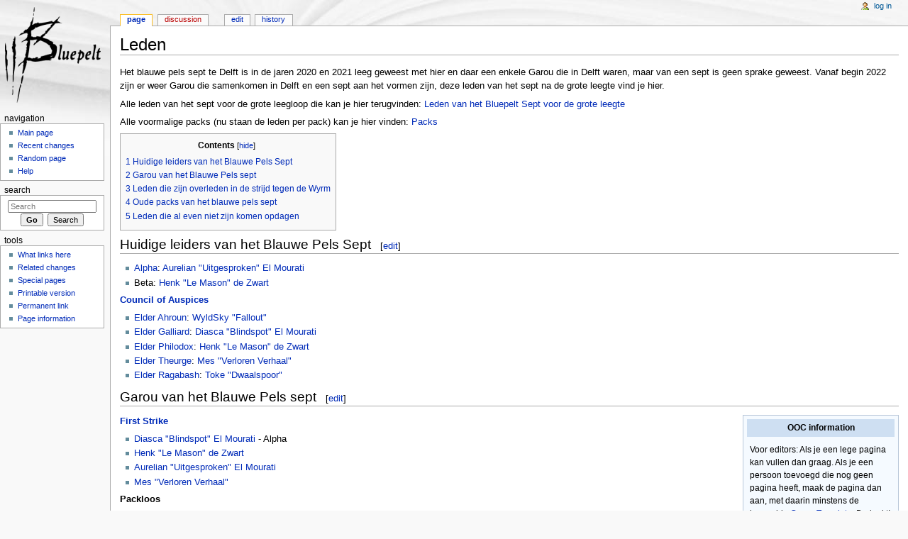

--- FILE ---
content_type: text/html; charset=UTF-8
request_url: https://www.bluepelt.nl/wiki/index.php?title=Leden
body_size: 6119
content:


<!DOCTYPE html>
<html lang="en" dir="ltr" class="client-nojs">
<head>
<meta charset="UTF-8" /><title>Leden - Bluepelt Wiki</title>
<meta name="generator" content="MediaWiki 1.22.9" />
<link rel="alternate" type="application/x-wiki" title="Edit" href="https://www.bluepelt.nl/wiki/index.php?title=Leden&amp;action=edit" />
<link rel="edit" title="Edit" href="https://www.bluepelt.nl/wiki/index.php?title=Leden&amp;action=edit" />
<link rel="shortcut icon" href="/favicon.ico" />
<link rel="search" type="application/opensearchdescription+xml" href="https://www.bluepelt.nl/wiki/opensearch_desc.php" title="Bluepelt Wiki (en)" />
<link rel="EditURI" type="application/rsd+xml" href="https://www.bluepelt.nl/wiki/api.php?action=rsd" />
<link rel="alternate" type="application/atom+xml" title="Bluepelt Wiki Atom feed" href="https://www.bluepelt.nl/wiki/index.php?title=Special:RecentChanges&amp;feed=atom" />
<link rel="stylesheet" href="https://www.bluepelt.nl/wiki/load.php?debug=false&amp;lang=en&amp;modules=mediawiki.legacy.commonPrint%2Cshared%7Cskins.monobook&amp;only=styles&amp;skin=monobook&amp;*" />
<!--[if IE 6]><link rel="stylesheet" href="https://www.bluepelt.nl/wiki/skins/monobook/IE60Fixes.css?303" media="screen" /><![endif]-->
<!--[if IE 7]><link rel="stylesheet" href="https://www.bluepelt.nl/wiki/skins/monobook/IE70Fixes.css?303" media="screen" /><![endif]--><meta name="ResourceLoaderDynamicStyles" content="" />
<style>a:lang(ar),a:lang(ckb),a:lang(kk-arab),a:lang(mzn),a:lang(ps),a:lang(ur){text-decoration:none}
/* cache key: bluepeltgkdb:resourceloader:filter:minify-css:7:801ad20e2d9365b11ec29b717b51d272 */</style>

<script src="https://www.bluepelt.nl/wiki/load.php?debug=false&amp;lang=en&amp;modules=startup&amp;only=scripts&amp;skin=monobook&amp;*"></script>
<script>if(window.mw){
mw.config.set({"wgCanonicalNamespace":"","wgCanonicalSpecialPageName":false,"wgNamespaceNumber":0,"wgPageName":"Leden","wgTitle":"Leden","wgCurRevisionId":8951,"wgRevisionId":8951,"wgArticleId":2774,"wgIsArticle":true,"wgIsRedirect":false,"wgAction":"view","wgUserName":null,"wgUserGroups":["*"],"wgCategories":[],"wgBreakFrames":false,"wgPageContentLanguage":"en","wgPageContentModel":"wikitext","wgSeparatorTransformTable":["",""],"wgDigitTransformTable":["",""],"wgDefaultDateFormat":"dmy","wgMonthNames":["","January","February","March","April","May","June","July","August","September","October","November","December"],"wgMonthNamesShort":["","Jan","Feb","Mar","Apr","May","Jun","Jul","Aug","Sep","Oct","Nov","Dec"],"wgRelevantPageName":"Leden","wgIsProbablyEditable":true,"wgRestrictionEdit":[],"wgRestrictionMove":[]});
}</script><script>if(window.mw){
mw.loader.implement("user.options",function(){mw.user.options.set({"ccmeonemails":0,"cols":80,"date":"default","diffonly":0,"disablemail":0,"disablesuggest":0,"editfont":"default","editondblclick":0,"editsection":1,"editsectiononrightclick":0,"enotifminoredits":0,"enotifrevealaddr":0,"enotifusertalkpages":1,"enotifwatchlistpages":0,"extendwatchlist":0,"fancysig":0,"forceeditsummary":0,"gender":"unknown","hideminor":0,"hidepatrolled":0,"imagesize":2,"justify":0,"math":1,"minordefault":0,"newpageshidepatrolled":0,"nocache":0,"noconvertlink":0,"norollbackdiff":0,"numberheadings":0,"previewonfirst":0,"previewontop":1,"rcdays":7,"rclimit":50,"rememberpassword":0,"rows":25,"searchlimit":20,"showhiddencats":0,"shownumberswatching":1,"showtoc":1,"showtoolbar":1,"skin":"monobook","stubthreshold":0,"thumbsize":2,"underline":2,"uselivepreview":0,"usenewrc":0,"vector-simplesearch":1,"watchcreations":0,"watchdefault":0,"watchdeletion":0,"watchlistdays":3,"watchlisthideanons":0,"watchlisthidebots":0
,"watchlisthideliu":0,"watchlisthideminor":0,"watchlisthideown":0,"watchlisthidepatrolled":0,"watchmoves":0,"wllimit":250,"useeditwarning":1,"prefershttps":1,"language":"en","variant-gan":"gan","variant-iu":"iu","variant-kk":"kk","variant-ku":"ku","variant-shi":"shi","variant-sr":"sr","variant-tg":"tg","variant-uz":"uz","variant-zh":"zh","searchNs0":true,"searchNs1":false,"searchNs2":false,"searchNs3":false,"searchNs4":false,"searchNs5":false,"searchNs6":false,"searchNs7":false,"searchNs8":false,"searchNs9":false,"searchNs10":false,"searchNs11":false,"searchNs12":false,"searchNs13":false,"searchNs14":false,"searchNs15":false,"variant":"en"});},{},{});mw.loader.implement("user.tokens",function(){mw.user.tokens.set({"editToken":"+\\","patrolToken":false,"watchToken":false});},{},{});
/* cache key: bluepeltgkdb:resourceloader:filter:minify-js:7:68471340157e99d9e2eb390b7623161a */
}</script>
<script>if(window.mw){
mw.loader.load(["mediawiki.page.startup","mediawiki.legacy.wikibits","mediawiki.legacy.ajax"]);
}</script>
</head>
<body class="mediawiki ltr sitedir-ltr ns-0 ns-subject page-Leden skin-monobook action-view">
<div id="globalWrapper">
<div id="column-content"><div id="content" class="mw-body-primary" role="main">
	<a id="top"></a>
	
	<h1 id="firstHeading" class="firstHeading" lang="en"><span dir="auto">Leden</span></h1>
	<div id="bodyContent" class="mw-body">
		<div id="siteSub">From Bluepelt Wiki</div>
		<div id="contentSub"></div>
		<div id="jump-to-nav" class="mw-jump">Jump to: <a href="#column-one">navigation</a>, <a href="#searchInput">search</a></div>

		<!-- start content -->
<div id="mw-content-text" lang="en" dir="ltr" class="mw-content-ltr"><p>Het blauwe pels sept te Delft is in de jaren 2020 en 2021 leeg geweest met hier en daar een enkele Garou die in Delft waren, maar van een sept is geen sprake geweest.
Vanaf begin 2022 zijn er weer Garou die samenkomen in Delft en een sept aan het vormen zijn, deze leden van het sept na de grote leegte vind je hier. 
</p><p>Alle leden van het sept voor de grote leegloop die kan je hier terugvinden: <a href="https://www.bluepelt.nl/wiki/index.php?title=Residents" title="Residents">Leden van het Bluepelt Sept voor de grote leegte</a>
</p><p>Alle voormalige packs (nu staan de leden per pack) kan je hier vinden: <a href="https://www.bluepelt.nl/wiki/index.php?title=Bluepelt_Packs" title="Bluepelt Packs">Packs</a>
</p>
<div id="toc" class="toc"><div id="toctitle"><h2>Contents</h2></div>
<ul>
<li class="toclevel-1 tocsection-1"><a href="#Huidige_leiders_van_het_Blauwe_Pels_Sept"><span class="tocnumber">1</span> <span class="toctext">Huidige leiders van het Blauwe Pels Sept</span></a></li>
<li class="toclevel-1 tocsection-2"><a href="#Garou_van_het_Blauwe_Pels_sept"><span class="tocnumber">2</span> <span class="toctext">Garou van het Blauwe Pels sept</span></a></li>
<li class="toclevel-1 tocsection-3"><a href="#Leden_die_zijn_overleden_in_de_strijd_tegen_de_Wyrm"><span class="tocnumber">3</span> <span class="toctext">Leden die zijn overleden in de strijd tegen de Wyrm</span></a></li>
<li class="toclevel-1 tocsection-4"><a href="#Oude_packs_van_het_blauwe_pels_sept"><span class="tocnumber">4</span> <span class="toctext">Oude packs van het blauwe pels sept</span></a></li>
<li class="toclevel-1 tocsection-5"><a href="#Leden_die_al_even_niet_zijn_komen_opdagen"><span class="tocnumber">5</span> <span class="toctext">Leden die al even niet zijn komen opdagen</span></a></li>
</ul>
</div>

<h2><span class="mw-headline" id="Huidige_leiders_van_het_Blauwe_Pels_Sept">Huidige leiders van het Blauwe Pels Sept</span><span class="mw-editsection"><span class="mw-editsection-bracket">[</span><a href="https://www.bluepelt.nl/wiki/index.php?title=Leden&amp;action=edit&amp;section=1" title="Edit section: Huidige leiders van het Blauwe Pels Sept">edit</a><span class="mw-editsection-bracket">]</span></span></h2>
<ul>
<li><a href="https://www.bluepelt.nl/wiki/index.php?title=Sept_Leader" title="Sept Leader">Alpha</a>: <a href="https://www.bluepelt.nl/wiki/index.php?title=Aurelian_%22Uitgesproken%22_El_Mourati" title="Aurelian &quot;Uitgesproken&quot; El Mourati">Aurelian "Uitgesproken" El Mourati</a>
</li>
<li> Beta: <a href="https://www.bluepelt.nl/wiki/index.php?title=Henk_%22Le_Mason%22_de_Zwart" title="Henk &quot;Le Mason&quot; de Zwart">Henk "Le Mason" de Zwart</a>
</li>
</ul>
<p><b><a href="https://www.bluepelt.nl/wiki/index.php?title=Council_of_Auspices" title="Council of Auspices">Council of Auspices</a></b> 
</p>
<ul>
<li><a href="https://www.bluepelt.nl/wiki/index.php?title=Elder_Ahroun" title="Elder Ahroun">Elder Ahroun</a>: <a href="https://www.bluepelt.nl/wiki/index.php?title=WyldSky_%22Fallout%22" title="WyldSky &quot;Fallout&quot;">WyldSky "Fallout"</a>
</li>
<li><a href="https://www.bluepelt.nl/wiki/index.php?title=Elder_Galliard" title="Elder Galliard">Elder Galliard</a>: <a href="https://www.bluepelt.nl/wiki/index.php?title=Diasca_%22Blindspot%22_El_Mourati" title="Diasca &quot;Blindspot&quot; El Mourati">Diasca "Blindspot" El Mourati</a>
</li>
<li><a href="https://www.bluepelt.nl/wiki/index.php?title=Elder_Philodox" title="Elder Philodox">Elder Philodox</a>: <a href="https://www.bluepelt.nl/wiki/index.php?title=Henk_%22Le_Mason%22_de_Zwart" title="Henk &quot;Le Mason&quot; de Zwart">Henk "Le Mason" de Zwart</a>
</li>
<li><a href="https://www.bluepelt.nl/wiki/index.php?title=Elder_Theurge" title="Elder Theurge">Elder Theurge</a>: <a href="https://www.bluepelt.nl/wiki/index.php?title=Mes_%22Verloren_Verhaal%22" title="Mes &quot;Verloren Verhaal&quot;">Mes "Verloren Verhaal"</a>
</li>
<li><a href="https://www.bluepelt.nl/wiki/index.php?title=Elder_Ragabash" title="Elder Ragabash">Elder Ragabash</a>: <a href="https://www.bluepelt.nl/wiki/index.php?title=Toke_%22Dwaalspoor%22" title="Toke &quot;Dwaalspoor&quot;">Toke "Dwaalspoor"</a>
</li>
</ul>
<h2><span class="mw-headline" id="Garou_van_het_Blauwe_Pels_sept">Garou van het Blauwe Pels sept</span><span class="mw-editsection"><span class="mw-editsection-bracket">[</span><a href="https://www.bluepelt.nl/wiki/index.php?title=Leden&amp;action=edit&amp;section=2" title="Edit section: Garou van het Blauwe Pels sept">edit</a><span class="mw-editsection-bracket">]</span></span></h2>
<table style="padding: 0.3em; float:right; margin-left:15px; border: 1px solid #B8C7D9; background:#f5faff; text-align:center; font-size:95%;" width="220px">
<tr>
<td style="background: #cedff2; padding: 3px 5px; text-align: center;"><b>OOC information</b>
</td></tr>
<tr>
<td style="padding: 0.3em; line-height: 1.5em; text-align: left;">
<p>Voor editors: Als je een lege pagina kan vullen dan graag. Als je een persoon toevoegd die nog geen pagina heeft, maak de pagina dan aan, met daarin minstens de ingevulde <a href="https://www.bluepelt.nl/wiki/index.php?title=Garou_Template" title="Garou Template" class="mw-redirect">Garou Template</a>. Bedankt!
</p>
</td></tr></table>
<p><b><a href="https://www.bluepelt.nl/wiki/index.php?title=First_Strike" title="First Strike">First Strike</a></b> 
</p>
<ul>
<li><a href="https://www.bluepelt.nl/wiki/index.php?title=Diasca_%22Blindspot%22_El_Mourati" title="Diasca &quot;Blindspot&quot; El Mourati">Diasca "Blindspot" El Mourati</a> - Alpha
</li>
<li><a href="https://www.bluepelt.nl/wiki/index.php?title=Henk_%22Le_Mason%22_de_Zwart" title="Henk &quot;Le Mason&quot; de Zwart">Henk "Le Mason" de Zwart</a>
</li>
<li><a href="https://www.bluepelt.nl/wiki/index.php?title=Aurelian_%22Uitgesproken%22_El_Mourati" title="Aurelian &quot;Uitgesproken&quot; El Mourati">Aurelian "Uitgesproken" El Mourati</a> 
</li>
<li><a href="https://www.bluepelt.nl/wiki/index.php?title=Mes_%22Verloren_Verhaal%22" title="Mes &quot;Verloren Verhaal&quot;">Mes "Verloren Verhaal"</a>
</li>
</ul>
<p><b>Packloos</b>
</p>
<ul>
<li><a href="https://www.bluepelt.nl/wiki/index.php?title=Toke_%22Dwaalspoor%22" title="Toke &quot;Dwaalspoor&quot;">Toke "Dwaalspoor"</a>
</li>
<li><a href="https://www.bluepelt.nl/wiki/index.php?title=Deamian_%22Geen_Probleem%22_van_Brunswick" title="Deamian &quot;Geen Probleem&quot; van Brunswick">Deamian "Geen Probleem" van Brunswick</a>
</li>
<li><a href="https://www.bluepelt.nl/wiki/index.php?title=WyldSky_%22Fallout%22" title="WyldSky &quot;Fallout&quot;">WyldSky "Fallout"</a>
</li>
</ul>
<p><b>Cubs</b>
</p>
<ul>
<li><a href="https://www.bluepelt.nl/wiki/index.php?title=Christina_Verbouwbus" title="Christina Verbouwbus">Christina Verbouwbus</a>
</li>
</ul>
<h2><span class="mw-headline" id="Leden_die_zijn_overleden_in_de_strijd_tegen_de_Wyrm">Leden die zijn overleden in de strijd tegen de Wyrm</span><span class="mw-editsection"><span class="mw-editsection-bracket">[</span><a href="https://www.bluepelt.nl/wiki/index.php?title=Leden&amp;action=edit&amp;section=3" title="Edit section: Leden die zijn overleden in de strijd tegen de Wyrm">edit</a><span class="mw-editsection-bracket">]</span></span></h2>
<ul>
<li><a href="https://www.bluepelt.nl/wiki/index.php?title=Wesley_%22De_Erfenis%22_Boskamp&amp;action=edit&amp;redlink=1" class="new" title="Wesley &quot;De Erfenis&quot; Boskamp (page does not exist)">Wesley "De Erfenis" Boskamp</a> - Voormalig Alpha van de Boskampjes
</li>
<li><a href="https://www.bluepelt.nl/wiki/index.php?title=Emile_%22Plug-in%22_Oudemaas" title="Emile &quot;Plug-in&quot; Oudemaas">Emile "Plug-in" Oudemaas</a> - Voormalig lid van <a href="https://www.bluepelt.nl/wiki/index.php?title=First_Strike" title="First Strike">First Strike</a>
</li>
<li><a href="https://www.bluepelt.nl/wiki/index.php?title=Mette_%22Doorbijter%22_Boskamp" title="Mette &quot;Doorbijter&quot; Boskamp">Mette "Doorbijter" Boskamp</a> - Voormalig Alpha van <a href="https://www.bluepelt.nl/wiki/index.php?title=First_Strike" title="First Strike">First Strike</a>
</li>
</ul>
<h2><span class="mw-headline" id="Oude_packs_van_het_blauwe_pels_sept">Oude packs van het blauwe pels sept</span><span class="mw-editsection"><span class="mw-editsection-bracket">[</span><a href="https://www.bluepelt.nl/wiki/index.php?title=Leden&amp;action=edit&amp;section=4" title="Edit section: Oude packs van het blauwe pels sept">edit</a><span class="mw-editsection-bracket">]</span></span></h2>
<ul>
<li><a href="https://www.bluepelt.nl/wiki/index.php?title=Vuurproef&amp;action=edit&amp;redlink=1" class="new" title="Vuurproef (page does not exist)">Vuurproef</a>
</li>
<li><a href="https://www.bluepelt.nl/wiki/index.php?title=Niet_Gebeurd" title="Niet Gebeurd">Niet Gebeurd</a>
</li>
<li><a href="https://www.bluepelt.nl/wiki/index.php?title=De_Boskampjes&amp;action=edit&amp;redlink=1" class="new" title="De Boskampjes (page does not exist)">De Boskampjes</a>
</li>
<li><a href="https://www.bluepelt.nl/wiki/index.php?title=Gungirs_Glory&amp;action=edit&amp;redlink=1" class="new" title="Gungirs Glory (page does not exist)">Gungirs Glory</a>
</li>
</ul>
<h2><span class="mw-headline" id="Leden_die_al_even_niet_zijn_komen_opdagen">Leden die al even niet zijn komen opdagen</span><span class="mw-editsection"><span class="mw-editsection-bracket">[</span><a href="https://www.bluepelt.nl/wiki/index.php?title=Leden&amp;action=edit&amp;section=5" title="Edit section: Leden die al even niet zijn komen opdagen">edit</a><span class="mw-editsection-bracket">]</span></span></h2>
<ul>
<li><a href="https://www.bluepelt.nl/wiki/index.php?title=Droombreker&amp;action=edit&amp;redlink=1" class="new" title="Droombreker (page does not exist)">Droombreker</a>
</li>
<li><a href="https://www.bluepelt.nl/wiki/index.php?title=Troostprijs&amp;action=edit&amp;redlink=1" class="new" title="Troostprijs (page does not exist)">Troostprijs</a>
</li>
<li><a href="https://www.bluepelt.nl/wiki/index.php?title=Serizer&amp;action=edit&amp;redlink=1" class="new" title="Serizer (page does not exist)">Serizer</a>
</li>
<li><a href="https://www.bluepelt.nl/wiki/index.php?title=Louis_%22Papa%22_Ryan&amp;action=edit&amp;redlink=1" class="new" title="Louis &quot;Papa&quot; Ryan (page does not exist)">Louis "Papa" Ryan</a>
</li>
<li><a href="https://www.bluepelt.nl/wiki/index.php?title=Billie_%22Vals_Verhaal%22_Ryan&amp;action=edit&amp;redlink=1" class="new" title="Billie &quot;Vals Verhaal&quot; Ryan (page does not exist)">Billie "Vals Verhaal" Ryan</a>
</li>
<li><a href="https://www.bluepelt.nl/wiki/index.php?title=Beau_Ryan&amp;action=edit&amp;redlink=1" class="new" title="Beau Ryan (page does not exist)">Beau Ryan</a>
</li>
<li><a href="https://www.bluepelt.nl/wiki/index.php?title=Max_Ryan&amp;action=edit&amp;redlink=1" class="new" title="Max Ryan (page does not exist)">Max Ryan</a>
</li>
<li><a href="https://www.bluepelt.nl/wiki/index.php?title=Water_bij_de_wijn&amp;action=edit&amp;redlink=1" class="new" title="Water bij de wijn (page does not exist)">Water bij de wijn</a>
</li>
<li><a href="https://www.bluepelt.nl/wiki/index.php?title=The_keys_of_live&amp;action=edit&amp;redlink=1" class="new" title="The keys of live (page does not exist)">The keys of live</a>
</li>
<li><a href="https://www.bluepelt.nl/wiki/index.php?title=Roxanne_%22Kapotje%22&amp;action=edit&amp;redlink=1" class="new" title="Roxanne &quot;Kapotje&quot; (page does not exist)">Roxanne "Kapotje"</a>
</li>
<li><a href="https://www.bluepelt.nl/wiki/index.php?title=Vlugge_jappie&amp;action=edit&amp;redlink=1" class="new" title="Vlugge jappie (page does not exist)">Vlugge jappie</a>
</li>
<li><a href="https://www.bluepelt.nl/wiki/index.php?title=Fons_%22Sleutel_30%22_Boskamp&amp;action=edit&amp;redlink=1" class="new" title="Fons &quot;Sleutel 30&quot; Boskamp (page does not exist)">Fons "Sleutel 30" Boskamp</a>
</li>
</ul>

<!-- 
NewPP limit report
CPU time usage: 0.005 seconds
Real time usage: 0.010 seconds
Preprocessor visited node count: 25/1000000
Preprocessor generated node count: 48/1000000
Post‐expand include size: 513/2097152 bytes
Template argument size: 199/2097152 bytes
Highest expansion depth: 2/40
Expensive parser function count: 0/100
-->

<!-- Saved in parser cache with key bluepeltgkdb:pcache:idhash:2774-0!*!0!!en!*!* and timestamp 20260120094023
 -->
</div><div class="printfooter">
Retrieved from "<a href="https://www.bluepelt.nl/wiki/index.php?title=Leden&amp;oldid=8951">https://www.bluepelt.nl/wiki/index.php?title=Leden&amp;oldid=8951</a>"</div>
		<div id='catlinks' class='catlinks catlinks-allhidden'></div>		<!-- end content -->
				<div class="visualClear"></div>
	</div>
</div></div>
<div id="column-one">
	<h2>Navigation menu</h2>
	<div id="p-cactions" class="portlet" role="navigation">
		<h3>Views</h3>
		<div class="pBody">
			<ul>
				<li id="ca-nstab-main" class="selected"><a href="https://www.bluepelt.nl/wiki/index.php?title=Leden" title="View the content page [c]" accesskey="c">Page</a></li>
				<li id="ca-talk" class="new"><a href="https://www.bluepelt.nl/wiki/index.php?title=Talk:Leden&amp;action=edit&amp;redlink=1" title="Discussion about the content page [t]" accesskey="t">Discussion</a></li>
				<li id="ca-edit"><a href="https://www.bluepelt.nl/wiki/index.php?title=Leden&amp;action=edit" title="You can edit this page. Please use the preview button before saving [e]" accesskey="e">Edit</a></li>
				<li id="ca-history"><a href="https://www.bluepelt.nl/wiki/index.php?title=Leden&amp;action=history" rel="archives" title="Past revisions of this page [h]" accesskey="h">History</a></li>
			</ul>
		</div>
	</div>
	<div class="portlet" id="p-personal" role="navigation">
		<h3>Personal tools</h3>
		<div class="pBody">
			<ul>
				<li id="pt-login"><a href="https://www.bluepelt.nl/wiki/index.php?title=Special:UserLogin&amp;returnto=Leden" title="You are encouraged to log in; however, it is not mandatory [o]" accesskey="o">Log in</a></li>
			</ul>
		</div>
	</div>
	<div class="portlet" id="p-logo" role="banner">
<a href="https://www.bluepelt.nl/wiki/index.php?title=Main_Page" style="background-image: url(http://www.bluepelt.nl/wiki/wiki.png);" title="Visit the main page"></a>
	</div>
	<div class="generated-sidebar portlet" id="p-navigation" role="navigation">
		<h3>Navigation</h3>
		<div class='pBody'>
			<ul>
				<li id="n-mainpage-description"><a href="https://www.bluepelt.nl/wiki/index.php?title=Main_Page" title="Visit the main page [z]" accesskey="z">Main page</a></li>
				<li id="n-recentchanges"><a href="https://www.bluepelt.nl/wiki/index.php?title=Special:RecentChanges" title="A list of recent changes in the wiki [r]" accesskey="r">Recent changes</a></li>
				<li id="n-randompage"><a href="https://www.bluepelt.nl/wiki/index.php?title=Special:Random" title="Load a random page [x]" accesskey="x">Random page</a></li>
				<li id="n-help"><a href="https://www.mediawiki.org/wiki/Special:MyLanguage/Help:Contents" rel="nofollow" title="The place to find out">Help</a></li>
			</ul>
		</div>
	</div>
	<div id="p-search" class="portlet" role="search">
		<h3><label for="searchInput">Search</label></h3>
		<div id="searchBody" class="pBody">
			<form action="https://www.bluepelt.nl/wiki/index.php" id="searchform">
				<input type='hidden' name="title" value="Special:Search"/>
				<input type="search" name="search" placeholder="Search" title="Search Bluepelt Wiki [f]" accesskey="f" id="searchInput" />
				<input type="submit" name="go" value="Go" title="Go to a page with this exact name if exists" id="searchGoButton" class="searchButton" />&#160;
				<input type="submit" name="fulltext" value="Search" title="Search the pages for this text" id="mw-searchButton" class="searchButton" />
			</form>
		</div>
	</div>
	<div class="portlet" id="p-tb" role="navigation">
		<h3>Tools</h3>
		<div class="pBody">
			<ul>
				<li id="t-whatlinkshere"><a href="https://www.bluepelt.nl/wiki/index.php?title=Special:WhatLinksHere/Leden" title="A list of all wiki pages that link here [j]" accesskey="j">What links here</a></li>
				<li id="t-recentchangeslinked"><a href="https://www.bluepelt.nl/wiki/index.php?title=Special:RecentChangesLinked/Leden" title="Recent changes in pages linked from this page [k]" accesskey="k">Related changes</a></li>
				<li id="t-specialpages"><a href="https://www.bluepelt.nl/wiki/index.php?title=Special:SpecialPages" title="A list of all special pages [q]" accesskey="q">Special pages</a></li>
				<li id="t-print"><a href="https://www.bluepelt.nl/wiki/index.php?title=Leden&amp;printable=yes" rel="alternate" title="Printable version of this page [p]" accesskey="p">Printable version</a></li>
				<li id="t-permalink"><a href="https://www.bluepelt.nl/wiki/index.php?title=Leden&amp;oldid=8951" title="Permanent link to this revision of the page">Permanent link</a></li>
				<li id="t-info"><a href="https://www.bluepelt.nl/wiki/index.php?title=Leden&amp;action=info">Page information</a></li>
			</ul>
		</div>
	</div>
</div><!-- end of the left (by default at least) column -->
<div class="visualClear"></div>
<div id="footer" role="contentinfo">
	<div id="f-poweredbyico">
		<a href="//www.mediawiki.org/"><img src="https://www.bluepelt.nl/wiki/skins/common/images/poweredby_mediawiki_88x31.png" alt="Powered by MediaWiki" width="88" height="31" /></a>
	</div>
	<ul id="f-list">
		<li id="lastmod"> This page was last modified on 15 November 2025, at 11:59.</li>
		<li id="viewcount">This page has been accessed 25,902 times.</li>
		<li id="privacy"><a href="https://www.bluepelt.nl/wiki/index.php?title=Bluepelt_Wiki:Privacy_policy" title="Bluepelt Wiki:Privacy policy">Privacy policy</a></li>
		<li id="about"><a href="https://www.bluepelt.nl/wiki/index.php?title=Bluepelt_Wiki:About" title="Bluepelt Wiki:About">About Bluepelt Wiki</a></li>
		<li id="disclaimer"><a href="https://www.bluepelt.nl/wiki/index.php?title=Bluepelt_Wiki:General_disclaimer" title="Bluepelt Wiki:General disclaimer">Disclaimers</a></li>
	</ul>
</div>
</div>
<script>/*<![CDATA[*/window.jQuery && jQuery.ready();/*]]>*/</script><script>if(window.mw){
mw.loader.state({"site":"loading","user":"ready","user.groups":"ready"});
}</script>
<script>if(window.mw){
mw.loader.load(["mediawiki.action.view.postEdit","mediawiki.user","mediawiki.hidpi","mediawiki.page.ready","mediawiki.searchSuggest"],null,true);
}</script>
<script>if(window.mw){
mw.loader.state({"site":"ready"});
}</script>
<!-- Served in 0.062 secs. --></body></html>

--- FILE ---
content_type: text/javascript; charset=utf-8
request_url: https://www.bluepelt.nl/wiki/load.php?debug=false&lang=en&modules=startup&only=scripts&skin=monobook&*
body_size: 3114
content:


function isCompatible(ua){if(ua===undefined){ua=navigator.userAgent;}return!((ua.indexOf('MSIE')!==-1&&parseFloat(ua.split('MSIE')[1])<6)||(ua.indexOf('Firefox/')!==-1&&parseFloat(ua.split('Firefox/')[1])<3)||ua.match(/BlackBerry[^\/]*\/[1-5]\./)||ua.match(/webOS\/1\.[0-4]/)||ua.match(/PlayStation/i)||ua.match(/SymbianOS|Series60/)||ua.match(/NetFront/)||ua.match(/Opera Mini/)||ua.match(/S40OviBrowser/));}var startUp=function(){mw.config=new mw.Map(true);mw.loader.addSource({"local":{"loadScript":"https://www.bluepelt.nl/wiki/load.php","apiScript":"https://www.bluepelt.nl/wiki/api.php"}});mw.loader.register([["site","1744637139",[],"site"],["noscript","1744637139",[],"noscript"],["startup","1754392904",[],"startup"],["filepage","1744637139"],["user.groups","1744637139",[],"user"],["user","1744637139",[],"user"],["user.cssprefs","1744637139",["mediawiki.user"],"private"],["user.options","1744637139",[],"private"],["user.tokens","1744637139",[],"private"],["mediawiki.language.data",
"1753697882",["mediawiki.language.init"]],["skins.cologneblue","1744637139"],["skins.modern","1744637139"],["skins.monobook","1744637139"],["skins.vector","1744637139"],["skins.vector.beta","1744637139"],["skins.vector.js","1744637139",["jquery.delayedBind"]],["skins.vector.collapsibleNav","1744637139",["jquery.client","jquery.cookie","jquery.tabIndex"]],["jquery","1744637139"],["jquery.appear","1744637139"],["jquery.arrowSteps","1744637139"],["jquery.async","1744637139"],["jquery.autoEllipsis","1744637139",["jquery.highlightText"]],["jquery.badge","1744637139",["mediawiki.language"]],["jquery.byteLength","1744637139"],["jquery.byteLimit","1744637139",["jquery.byteLength"]],["jquery.checkboxShiftClick","1744637139"],["jquery.chosen","1744637139"],["jquery.client","1744637139"],["jquery.color","1744637139",["jquery.colorUtil"]],["jquery.colorUtil","1744637139"],["jquery.cookie","1744637139"],["jquery.delayedBind","1744637139"],["jquery.expandableField","1744637139",["jquery.delayedBind"
]],["jquery.farbtastic","1744637139",["jquery.colorUtil"]],["jquery.footHovzer","1744637139"],["jquery.form","1744637139"],["jquery.getAttrs","1744637139"],["jquery.hidpi","1744637139"],["jquery.highlightText","1744637139",["jquery.mwExtension"]],["jquery.hoverIntent","1744637139"],["jquery.json","1744637139"],["jquery.localize","1744637139"],["jquery.makeCollapsible","1753697883"],["jquery.mockjax","1744637139"],["jquery.mw-jump","1744637139"],["jquery.mwExtension","1744637139"],["jquery.placeholder","1744637139"],["jquery.qunit","1744637139"],["jquery.qunit.completenessTest","1744637139",["jquery.qunit"]],["jquery.spinner","1744637139"],["jquery.jStorage","1744637139",["jquery.json"]],["jquery.suggestions","1744637139",["jquery.autoEllipsis"]],["jquery.tabIndex","1744637139"],["jquery.tablesorter","1744637139",["jquery.mwExtension","mediawiki.language.months"]],["jquery.textSelection","1744637139",["jquery.client"]],["jquery.validate","1744637139"],["jquery.xmldom","1744637139"],[
"jquery.tipsy","1744637139"],["jquery.ui.core","1744637139",["jquery"],"jquery.ui"],["jquery.ui.widget","1744637139",[],"jquery.ui"],["jquery.ui.mouse","1744637139",["jquery.ui.widget"],"jquery.ui"],["jquery.ui.position","1744637139",[],"jquery.ui"],["jquery.ui.draggable","1744637139",["jquery.ui.core","jquery.ui.mouse","jquery.ui.widget"],"jquery.ui"],["jquery.ui.droppable","1744637139",["jquery.ui.core","jquery.ui.mouse","jquery.ui.widget","jquery.ui.draggable"],"jquery.ui"],["jquery.ui.resizable","1744637139",["jquery.ui.core","jquery.ui.widget","jquery.ui.mouse"],"jquery.ui"],["jquery.ui.selectable","1744637139",["jquery.ui.core","jquery.ui.widget","jquery.ui.mouse"],"jquery.ui"],["jquery.ui.sortable","1744637139",["jquery.ui.core","jquery.ui.widget","jquery.ui.mouse"],"jquery.ui"],["jquery.ui.accordion","1744637139",["jquery.ui.core","jquery.ui.widget"],"jquery.ui"],["jquery.ui.autocomplete","1744637139",["jquery.ui.core","jquery.ui.widget","jquery.ui.position"],"jquery.ui"],[
"jquery.ui.button","1744637139",["jquery.ui.core","jquery.ui.widget"],"jquery.ui"],["jquery.ui.datepicker","1744637139",["jquery.ui.core"],"jquery.ui"],["jquery.ui.dialog","1744637139",["jquery.ui.core","jquery.ui.widget","jquery.ui.button","jquery.ui.draggable","jquery.ui.mouse","jquery.ui.position","jquery.ui.resizable"],"jquery.ui"],["jquery.ui.progressbar","1744637139",["jquery.ui.core","jquery.ui.widget"],"jquery.ui"],["jquery.ui.slider","1744637139",["jquery.ui.core","jquery.ui.widget","jquery.ui.mouse"],"jquery.ui"],["jquery.ui.tabs","1744637139",["jquery.ui.core","jquery.ui.widget"],"jquery.ui"],["jquery.effects.core","1744637139",["jquery"],"jquery.ui"],["jquery.effects.blind","1744637139",["jquery.effects.core"],"jquery.ui"],["jquery.effects.bounce","1744637139",["jquery.effects.core"],"jquery.ui"],["jquery.effects.clip","1744637139",["jquery.effects.core"],"jquery.ui"],["jquery.effects.drop","1744637139",["jquery.effects.core"],"jquery.ui"],["jquery.effects.explode",
"1744637139",["jquery.effects.core"],"jquery.ui"],["jquery.effects.fade","1744637139",["jquery.effects.core"],"jquery.ui"],["jquery.effects.fold","1744637139",["jquery.effects.core"],"jquery.ui"],["jquery.effects.highlight","1744637139",["jquery.effects.core"],"jquery.ui"],["jquery.effects.pulsate","1744637139",["jquery.effects.core"],"jquery.ui"],["jquery.effects.scale","1744637139",["jquery.effects.core"],"jquery.ui"],["jquery.effects.shake","1744637139",["jquery.effects.core"],"jquery.ui"],["jquery.effects.slide","1744637139",["jquery.effects.core"],"jquery.ui"],["jquery.effects.transfer","1744637139",["jquery.effects.core"],"jquery.ui"],["mediawiki","1744637139"],["mediawiki.api","1744637139",["mediawiki.util"]],["mediawiki.api.category","1744637139",["mediawiki.api","mediawiki.Title"]],["mediawiki.api.edit","1744637139",["mediawiki.api","mediawiki.Title"]],["mediawiki.api.login","1744637139",["mediawiki.api"]],["mediawiki.api.parse","1744637139",["mediawiki.api"]],[
"mediawiki.api.watch","1744637139",["mediawiki.api","user.tokens"]],["mediawiki.icon","1744637139"],["mediawiki.debug","1744637139",["jquery.footHovzer"]],["mediawiki.debug.init","1744637139",["mediawiki.debug"]],["mediawiki.inspect","1744637139",["jquery.byteLength","jquery.json"]],["mediawiki.feedback","1744637139",["mediawiki.api.edit","mediawiki.Title","mediawiki.jqueryMsg","jquery.ui.dialog"]],["mediawiki.hidpi","1744637139",["jquery.hidpi"]],["mediawiki.htmlform","1754307746"],["mediawiki.notification","1744637139",["mediawiki.page.startup"]],["mediawiki.notify","1744637139"],["mediawiki.searchSuggest","1753697883",["jquery.autoEllipsis","jquery.client","jquery.placeholder","jquery.suggestions","mediawiki.api"]],["mediawiki.Title","1744637139",["jquery.byteLength","mediawiki.util"]],["mediawiki.Uri","1744637139"],["mediawiki.user","1744637139",["jquery.cookie","mediawiki.api","user.options","user.tokens"]],["mediawiki.util","1753697883",["jquery.client","jquery.cookie",
"jquery.mwExtension","mediawiki.notify"]],["mediawiki.action.edit","1744637139",["mediawiki.action.edit.styles","jquery.textSelection","jquery.byteLimit"]],["mediawiki.action.edit.styles","1744637139"],["mediawiki.action.edit.collapsibleFooter","1744637139",["jquery.makeCollapsible","mediawiki.icon"]],["mediawiki.action.edit.preview","1744637139",["jquery.form","jquery.spinner","mediawiki.action.history.diff"]],["mediawiki.action.history","1744637139",[],"mediawiki.action.history"],["mediawiki.action.history.diff","1744637139",[],"mediawiki.action.history"],["mediawiki.action.view.dblClickEdit","1744637139",["mediawiki.util","mediawiki.page.startup"]],["mediawiki.action.view.metadata","1753723773"],["mediawiki.action.view.postEdit","1753723773",["jquery.cookie","mediawiki.jqueryMsg"]],["mediawiki.action.view.rightClickEdit","1744637139"],["mediawiki.action.edit.editWarning","1754003432"],["mediawiki.action.watch.ajax","1744637139",["mediawiki.page.watch.ajax"]],["mediawiki.language",
"1744637139",["mediawiki.language.data","mediawiki.cldr"]],["mediawiki.cldr","1744637139",["mediawiki.libs.pluralruleparser"]],["mediawiki.libs.pluralruleparser","1744637139"],["mediawiki.language.init","1744637139"],["mediawiki.jqueryMsg","1744637139",["mediawiki.util","mediawiki.language"]],["mediawiki.language.months","1744637139",["mediawiki.language"]],["mediawiki.libs.jpegmeta","1744637139"],["mediawiki.page.gallery","1744637139"],["mediawiki.page.ready","1744637139",["jquery.checkboxShiftClick","jquery.makeCollapsible","jquery.placeholder","jquery.mw-jump","mediawiki.util"]],["mediawiki.page.startup","1744637139",["jquery.client","mediawiki.util"]],["mediawiki.page.patrol.ajax","1754392904",["mediawiki.page.startup","mediawiki.api","mediawiki.util","mediawiki.Title","mediawiki.notify","jquery.spinner","user.tokens"]],["mediawiki.page.watch.ajax","1754307721",["mediawiki.page.startup","mediawiki.api.watch","mediawiki.util","mediawiki.notify","jquery.mwExtension"]],[
"mediawiki.page.image.pagination","1744637139",["mediawiki.Uri","mediawiki.util","jquery.spinner"]],["mediawiki.special","1744637139"],["mediawiki.special.block","1744637139",["mediawiki.util"]],["mediawiki.special.changeemail","1744637139",["mediawiki.util"]],["mediawiki.special.changeslist","1744637139"],["mediawiki.special.changeslist.enhanced","1744637139"],["mediawiki.special.movePage","1744637139",["jquery.byteLimit"]],["mediawiki.special.pagesWithProp","1744637139"],["mediawiki.special.preferences","1744637139"],["mediawiki.special.recentchanges","1744637139",["mediawiki.special"]],["mediawiki.special.search","1753705072"],["mediawiki.special.undelete","1744637139"],["mediawiki.special.upload","1744637139",["mediawiki.libs.jpegmeta","mediawiki.util"]],["mediawiki.special.userlogin","1744637139"],["mediawiki.special.createaccount","1744637139"],["mediawiki.special.createaccount.js","1744637139",["mediawiki.jqueryMsg"]],["mediawiki.special.javaScriptTest","1744637139",[
"jquery.qunit"]],["mediawiki.tests.qunit.testrunner","1744637139",["jquery.getAttrs","jquery.qunit","jquery.qunit.completenessTest","mediawiki.page.startup","mediawiki.page.ready"]],["mediawiki.legacy.ajax","1744637139",["mediawiki.util","mediawiki.legacy.wikibits"]],["mediawiki.legacy.commonPrint","1744637139"],["mediawiki.legacy.config","1744637139",["mediawiki.legacy.wikibits"]],["mediawiki.legacy.protect","1744637139",["jquery.byteLimit"]],["mediawiki.legacy.shared","1744637139"],["mediawiki.legacy.oldshared","1744637139"],["mediawiki.legacy.upload","1744637139",["jquery.spinner","mediawiki.api","mediawiki.Title","mediawiki.util"]],["mediawiki.legacy.wikibits","1744637139",["mediawiki.util"]],["mediawiki.ui","1744637139"],["ext.nuke","1744637139"]]);mw.config.set({"wgLoadScript":"https://www.bluepelt.nl/wiki/load.php","debug":false,"skin":"monobook","stylepath":"https://www.bluepelt.nl/wiki/skins","wgUrlProtocols":
"http\\:\\/\\/|https\\:\\/\\/|ftp\\:\\/\\/|ftps\\:\\/\\/|ssh\\:\\/\\/|sftp\\:\\/\\/|irc\\:\\/\\/|ircs\\:\\/\\/|xmpp\\:|sip\\:|sips\\:|gopher\\:\\/\\/|telnet\\:\\/\\/|nntp\\:\\/\\/|worldwind\\:\\/\\/|mailto\\:|tel\\:|sms\\:|news\\:|svn\\:\\/\\/|git\\:\\/\\/|mms\\:\\/\\/|bitcoin\\:|magnet\\:|urn\\:|geo\\:|\\/\\/","wgArticlePath":"https://www.bluepelt.nl/wiki/index.php?title=$1","wgScriptPath":"https://www.bluepelt.nl/wiki","wgScriptExtension":".php","wgScript":"https://www.bluepelt.nl/wiki/index.php","wgVariantArticlePath":false,"wgActionPaths":{},"wgServer":"https://www.bluepelt.nl","wgUserLanguage":"en","wgContentLanguage":"en","wgVersion":"1.22.9","wgEnableAPI":true,"wgEnableWriteAPI":true,"wgMainPageTitle":"Main Page","wgFormattedNamespaces":{"-2":"Media","-1":"Special","0":"","1":"Talk","2":"User","3":"User talk","4":"Bluepelt Wiki","5":"Bluepelt Wiki talk","6":"File","7":"File talk","8":"MediaWiki","9":"MediaWiki talk","10":"Template","11":"Template talk","12":"Help","13":
"Help talk","14":"Category","15":"Category talk"},"wgNamespaceIds":{"media":-2,"special":-1,"":0,"talk":1,"user":2,"user_talk":3,"bluepelt_wiki":4,"bluepelt_wiki_talk":5,"file":6,"file_talk":7,"mediawiki":8,"mediawiki_talk":9,"template":10,"template_talk":11,"help":12,"help_talk":13,"category":14,"category_talk":15,"image":6,"image_talk":7,"project":4,"project_talk":5},"wgSiteName":"Bluepelt Wiki","wgFileExtensions":["png","gif","jpg","jpeg"],"wgDBname":"bluepeltgkdb","wgFileCanRotate":true,"wgAvailableSkins":{"myskin":"MySkin","simple":"Simple","monobook":"MonoBook","cologneblue":"CologneBlue","modern":"Modern","standard":"Standard","vector":"Vector","nostalgia":"Nostalgia","chick":"Chick"},"wgExtensionAssetsPath":"https://www.bluepelt.nl/wiki/extensions","wgCookiePrefix":"bluepeltgkdb","wgResourceLoaderMaxQueryLength":-1,"wgCaseSensitiveNamespaces":[],"wgLegalTitleChars":" %!\"$\u0026'()*,\\-./0-9:;=?@A-Z\\\\\\^_`a-z~+\\u0080-\\uFFFF"});};if(isCompatible()){document.write(
"\u003Cscript src=\"https://www.bluepelt.nl/wiki/load.php?debug=false\u0026amp;lang=en\u0026amp;modules=jquery%2Cmediawiki\u0026amp;only=scripts\u0026amp;skin=monobook\u0026amp;version=20170705T160526Z\"\u003E\u003C/script\u003E");}delete isCompatible;
/* cache key: bluepeltgkdb:resourceloader:filter:minify-js:7:241d2b2816eea32d02dd2868f2df2a9a */